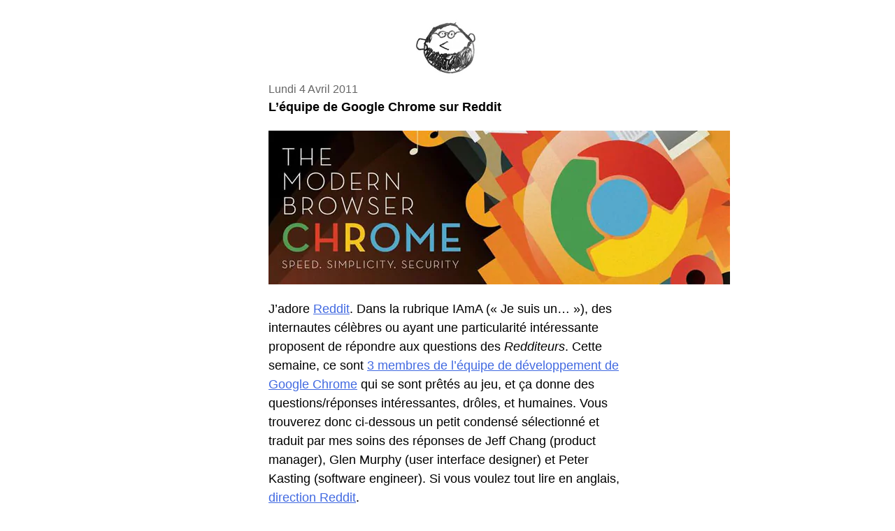

--- FILE ---
content_type: text/html; charset=UTF-8
request_url: https://www.hteumeuleu.fr/equipe-google-chrome-reddit/
body_size: 5143
content:
<!DOCTYPE html>
<html lang="fr-FR">
<head>
	<meta charset="UTF-8" />
		<title>L&rsquo;équipe de Google Chrome sur Reddit – HTeuMeuLeu</title>
	<meta name="description" content="J&rsquo;adore Reddit. Dans la rubrique IAmA (« Je suis un… »), des internautes célèbres ou ayant une…" />
		<link rel="stylesheet" href="https://www.hteumeuleu.fr/wp-content/themes/next/style.css" />
	<link rel="alternate" type="application/rss+xml" title="Le flux RSS de HTeuMeuLeu" href="https://www.hteumeuleu.fr/feed/" />
	<meta name="viewport" content="width=device-width, initial-scale=1.0" />
		
<link rel='shortlink' href='https://www.hteumeuleu.fr/?p=454' />
</head>
<body class="wp-singular post-template-default single single-post postid-454 single-format-standard wp-theme-next">
	<header class="header" role="banner">
				<a href="https://www.hteumeuleu.fr"><img class="header-logo" src="https://www.hteumeuleu.fr/wp-content/themes/next/images/avatar.webp" alt="" width="96" height="96" loading="lazy" /><span class="sr-only">HTeuMeuLeu</span></a>
			</header>
	<main class="main" role="main">
<article class="post post--default">
	<div class="post-meta">
		<p><time datetime="2011-04-04 09:42">Lundi 4 Avril 2011</time></p>
	</div>
					<h1 class="post-title">
			L&rsquo;équipe de Google Chrome sur Reddit		</h1>
				<div class="prose">
		<p><img loading="lazy" decoding="async" class="alignnone size-full wp-image-462" title="Google Chrome" src="http://www.hteumeuleu.fr/wp-content/uploads/2011/03/google-chrome.jpg" alt="Google Chrome" width="660" height="220" srcset="https://www.hteumeuleu.fr/wp-content/uploads/2011/03/google-chrome.jpg 660w, https://www.hteumeuleu.fr/wp-content/uploads/2011/03/google-chrome-310x103.jpg 310w" sizes="(max-width: 660px) 100vw, 660px" /></p>
<p>J&rsquo;adore <a href="http://www.reddit.com" target="_blank" rel="noopener noreferrer">Reddit</a>. Dans la rubrique IAmA (« Je suis un… »), des internautes célèbres ou ayant une particularité intéressante proposent de répondre aux questions des <em>Redditeurs</em>. Cette semaine, ce sont <a href="http://www.reddit.com/r/IAmA/comments/gdyun/iama_we_are_three_members_of_the_google_chrome/" target="_blank" rel="noopener noreferrer">3 membres de l&rsquo;équipe de développement de Google Chrome</a> qui se sont prêtés au jeu, et ça donne des questions/réponses intéressantes, drôles, et humaines. Vous trouverez donc ci-dessous un petit condensé sélectionné et traduit par mes soins des réponses de Jeff Chang (product manager), Glen Murphy (user interface designer) et Peter Kasting (software engineer). Si vous voulez tout lire en anglais, <a href="http://www.reddit.com/r/IAmA/comments/gdyun/iama_we_are_three_members_of_the_google_chrome/" target="_blank" rel="noopener noreferrer">direction Reddit</a>.</p>
<p><span id="more-454"></span></p>
<p class="question"><strong><em>yelirekim</em></strong> : Quels étaient les principaux bénéfices (ou la principale raison) d&rsquo;avoir passé l&rsquo;interface des préférences d&rsquo;une fenêtre native du système à une page web locale ?</p>
<p><strong><em>Jeff Chang</em></strong> : Implémenter les préférences en pages HTML dans un onglet a rendu la maintenance entre Windows/Mac/Linux/ChromeOS plus facile, vu que c&rsquo;est le même code partout. La nouvelle UI rend aussi plus facile la recherche d&rsquo;options, et la possibilité de faire des liens à certaines sous-pages avec une URL.<br />
<strong><em>Peter Kasting</em></strong> : Ça rend aussi notre code plus petit (pas besoin de dupliquer les implémentations pour chaque plate-forme, et pas besoin de réécrire du code natif quand on a déjà un moteur de rendu web qui peut afficher des trucs).</p>
<p class="question"><strong><em>kweeky</em></strong> : Qui a dessiné/illustré le génial <a href="http://www.tipsotricks.com/wp-content/uploads/2010/08/Google-Chrome-Incognito-Mode.png" target="_blank" rel="noopener noreferrer">petit bonhomme du mode incognito</a> ? Je trouve qu&rsquo;il devient aussi marquant que le logo de Chrome lui-même.</p>
<p><strong><em>Glen Murphy</em></strong> : Si je me souviens bien, <a href="http://www.cubancouncil.com/" target="_blank" rel="noopener noreferrer">Cuban Council</a> a fait le bonhomme du mode incognito.</p>
<p class="question"><strong><em>Aria226</em></strong> : Avez vous envoyé un petit quelque chose à Mozilla pour la sortie de Firefox 4 pour rigoler ?</p>
<p><em><strong>Jeff Chang</strong></em> : D&rsquo;oh – on ne l&rsquo;a pas fait, mais on aurait du ! (mais avec le planning récemment annoncé des sorties plus fréquentes de Firefox, on aura une deuxième chance bientôt).<br />
<strong><em>Peter Kasting</em></strong> : J&rsquo;ai envoyé un e-mail au moins à <a href="http://beltzner.ca/mike/2011/02/14/as-the-french-say-until-we-meet-again/" target="_blank" rel="noopener noreferrer">Betlzner</a> pour les féliciter. Firefox 4 est génial.</p>
<p class="question"><strong><em>Chubbstock</em></strong> : Est-ce que vous travaillez au Googleplex ? A quelle vitesse va votre connexion là-bas ?</p>
<p><em><strong>Glen Murphy</strong></em> : On travaille au Googleplex de Mountain View, en Californie. J&rsquo;ai essayé de faire un screenshot d&rsquo;un Speedtest, mais il n&rsquo;y avait plus de vrais chiffres…<br />
<strong><em>Tanaric</em></strong> : Je suis un Googler du bureau de San Francisco. <a href="http://www.hteumeuleu.fr/wp-content/uploads/2011/04/speedtest-google.png" target="_blank" rel="noopener">Speedtest</a> [65 Mo/s !!!]. <a href="http://www.hteumeuleu.fr/wp-content/uploads/2011/04/rift-google.png" target="_blank" rel="noopener">Et de manière plus pratique</a> [3,5Go sur 8,32Go. 3 minutes restantes].</p>
<p class="question"><em><strong>crytorchidism</strong></em> : Est-ce que la « surcharge massive d&rsquo;onglets » fait partie de vos tests ? Et sinon pourquoi pas ?</p>
<p><em><strong>Jeff Chang</strong></em> : Nous avons vraiment réfléchi à comment nous pourrions améliorer l&rsquo;UI et l&rsquo;UX quand vous avez beaucoup d&rsquo;onglets ouverts. Nos données ont montré que la vaste majorité des utilisateurs n&rsquo;ont jamais vraiment autant d&rsquo;onglets ouverts – mais nous savons que c&rsquo;est important pour les gros utilisateurs.<br />
Peter Kasting : Comment l&rsquo;a dit Jeff, nous nous intéressons vraiment à ce problème. Voici quelques points que nous allons modifier à ce propos :</p>
<ul>
<li> La sélection multiple d&rsquo;onglets, pour rendre facile la fermeture, la réorganisation ou le déplacement en masse entre fenêtres. C&rsquo;est en cours, activé par défaut sur la Dev pour Windows. L&rsquo;UI est toujours en cours.</li>
<li>Une meilleure troncature des titres des onglets, afin que vous voyiez les textes bien distincts [<a href="http://twitter.com/#!/HTeuMeuLeu/status/52292660899221505" target="_blank" rel="noopener noreferrer">cf ce tweet récent</a>] : en cours, en attente de retours d&rsquo;expérience.</li>
<li>Modification de la largeur des onglets, par exemple avec des effets fisheye, des effets de loupe, les onglets les plus utilisés récemment deviennent plus grands, etc… : des maquettes ont été créées, mais pas encore implémentées.</li>
<li>« Basculer vers l&rsquo;onglet » dans l&rsquo;omnibox, de manière à ce que l&rsquo;écriture d&rsquo;une URL déjà ouverte change d&rsquo;onglet plutôt que de naviguer vers cette URL : une version sans interface est disponible dans les options about:flags.</li>
</ul>
<p>On a aussi d&rsquo;autres trucs en cours comme une extension en sidebar qui pourrait un jour être utilisée pour des onglets en arborescence.<br />
C&rsquo;est difficile de trouver de bonnes solutions quand les gens ont des douzaines d&rsquo;onglets ouverts. Tous les mécanismes de surcharge d&rsquo;onglets ont leurs pour et leurs contre.</p>
<p class="question"><strong><em>moebis</em></strong> : Pourquoi est-ce que Safari et Chrome divergent autant ? Est-ce qu&rsquo;Apple a accès aux améliorations de Webkit et javascript que l&rsquo;équipe de Chrome réalise ?</p>
<p><em><strong>Peter Kasting </strong></em>: Safari sort beaucoup moins fréquemment que Chrome, donc vous nous verrez sortir différentes fonctionnalités et correctifs plus tôt, mais habituellement la prochaine mise à jour de Safari les a aussi.<br />
Safari utilise un moteur Javascript différent (« Nitro ») de Chrome. Aussi, Safari a été conçu comme un navigateur à un seul processus, donc ils travaillent en ce moment sur la réorganisation de tout ça pour devenir multi-processus, alors que Chrome a été conçu comme ça dès le départ. Ces changements sont majeurs et demande beaucoup de temps, et leur développement est toujours en cours.<br />
A un certain niveau, ceci dit, la plupart du travail réalisé dans Webkit bénéficie aux deux navigateurs. Beaucoup d&rsquo;améliorations en vitesse, de corrections de bugs, de nouvelles fonctionnalités, de changements de standards, etc… s&rsquo;appliquent aussi bien à Safari qu&rsquo;à Chrome.</p>
<p class="question"><strong><em>whisperkitty</em></strong> : Pendant combien de temps a été Chrome en développement avant sa sortie ?</p>
<p><em><strong>Peter Kasting</strong></em> : Un peu plus de 2 ans, d&rsquo;à peu près juillet/août 2006 jusque septembre 2008. C&rsquo;était un grand soulagement d&rsquo;enfin pouvoir dire à ma famille et mes amis ce sur quoi je travaillais. Je me disais justement hier soir que c&rsquo;était dur à croire qu&rsquo;on est maintenant public plus longtemps qu&rsquo;on a été caché.</p>
<p class="question"><strong><em>Kannuki</em></strong> : Y&rsquo;a-t-il une chance qu&rsquo;on voit apparaître une option pour couper le son d&rsquo;une page web ? C&rsquo;est toujours une plaie quand on a une dizaine d&rsquo;onglets ouverts et qu&rsquo;on arrive pas à trouver d&rsquo;où vient le son.</p>
<p><strong><em>Peter Kasting</em></strong> : Pour des raisons techniques, c&rsquo;est impossible sans la coopération des auteurs de plugins. Les sons joués par Flash sont envoyés directement de Flash vers les APIs du coeur de Windows. Nous ne les voyons pas du tout, et même pas de quel onglet ils proviennent. L&rsquo;idée est très bonne, et une à laquelle nous avions déjà pensé par le passé, mais elle ne semble pas implémentable.</p>
<p class="question"><strong><em>I_Downvote_Cunts</em></strong> : Comment vous placez vous par rapport à Flash ? Pensez-vous qu&rsquo;il a toujours sa place sur le web, ou qu&rsquo;il est temps qu&rsquo;il soit remplacé par HTML/Javascript ?</p>
<p><strong><em>Peter Kasting</em></strong> : C&rsquo;est assez clair que HTML + JS (+ CSS, + WebGL, + etc…) n&rsquo;est pas un substitut de Flash pour le moment, vues les capacités, la qualité des outils de développement, la répartition des navigateurs, etc… La plupart du temps les deux n&rsquo;essayent pas de résoudre les mêmes problèmes. Je pense que les gens qui jouent le jeu du « OMG HTML5 say le killer 2 flash » sont naïfs ou ignorants.<br />
<strong><em>Jeff Chang</em></strong> : Le fait est que Flash Player est un des plugins les plus largement utilisés et alimente une grosse portion variée de contenus sur Internet, donc nous voulons nous assurer que Flash s&rsquo;intègre bien avec Chrome. Nous avons travaillé de près avec Adobe pour améliorer le modèle du plugin Flash, et nous espérons que ça améliorera aussi bien le paysage HTML que celui des plugins. Ca devrait être une bonne chose pour les utilisateurs et les développeurs.</p>
<p class="question"><strong><em>shadybushman</em></strong> : Pourquoi avez-vous ajouté le mode incognito, et d&rsquo;où vous est venue l&rsquo;idée ?</p>
<p><strong><em>Glen Murphy</em></strong> : On l&rsquo;a ajouté pour des raisons évidentes. C&rsquo;est une fonctionnalité que beaucoup de gens veulent, mais que peu sont suffisamment à l&rsquo;aise pour réclamer. On voulait tous construire un navigateur qu&rsquo;on voudrait utiliser pour le restant de nos jours.<br />
<strong><em>thudson</em></strong> : Et quel genre de statistiques dégoûtantes avez vous apprises avec cette fonctionnalité ?<br />
<strong><em>Peter Kasting</em></strong> : Nous n&rsquo;avons aucune statistique dégoûtante. Nous ne regardons pas ce que vous faites. <a href="http://knowyourmeme.com/memes/ceiling-cat" target="_blank" rel="noopener noreferrer">Ceiling Cat</a>, lui par contre, peut-être.</p>
	</div>
	<div class="post-footer">
					</div>
</article>
<div class="nav">
	<a class="btn btn--previous" href="https://www.hteumeuleu.fr/mozilla-performance-add-ons/" rel="next">&laquo;&nbsp;Article suivant</a><a class="btn btn--next" href="https://www.hteumeuleu.fr/pizza-ie8/" rel="prev">Article précédent&nbsp;&raquo;</a></div>
	</main>
	<footer class="footer" role="contentinfo">
		<p>
			<b>HTeuMeuLeu</b>
		</p>
		<p>
			Le blog d&#039;un intégrateur HTML et CSS		</p>
	</footer>
	</body>
</html>

<!-- Cache served by breeze CACHE (Desktop) - Last modified: Sun, 18 Jan 2026 17:02:36 GMT -->
